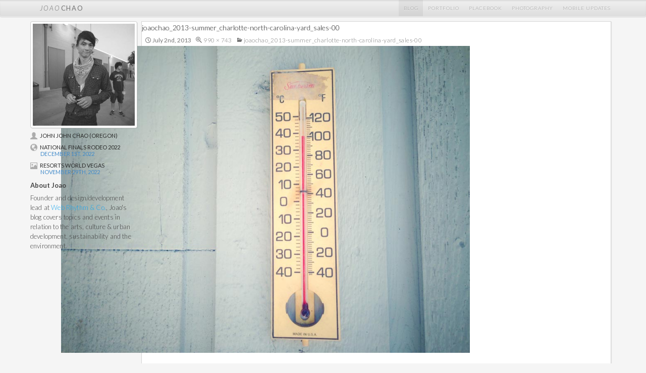

--- FILE ---
content_type: text/html; charset=UTF-8
request_url: https://www.joaochao.com/joaochao_2013-summer_charlotte-north-carolina-yard_sales-00/
body_size: 7891
content:
<!DOCTYPE html>
<!--[if IE 7]><html class="ie ie7" lang="en-US"><![endif]-->
<!--[if IE 8]><html class="ie ie8" lang="en-US"><![endif]-->
<!--[if !(IE 7) | !(IE 8) ]><!--><html lang="en-US"><!--<![endif]-->
<head>
	<meta charset="UTF-8">
	<meta name="viewport" content="width=device-width">
	<meta name="robots" content="index, follow">
	<title>joaochao_2013-summer_charlotte-north-carolina-yard_sales-00 | Joaochao.com</title>

	<!-- CRAWL -->
	<meta name="description" content="">
	<meta name="keywords" content=", joaochao, pdx web services, john chao">
	
	<link rel="profile" href="https://gmpg.org/xfn/11">
	<link rel="pingback" href="https://www.joaochao.com/xmlrpc.php">
	<link rel="author" href="https://plus.google.com/u/0/102612381002376128042" >
	<link rel="shortcut icon" type="image/x-icon" href="https://www.joaochao.com/favicon.ico"> 

	<!-- OGP -->
	<meta property="og:type" content="website" />
	<meta property="og:title" content="joaochao_2013-summer_charlotte-north-carolina-yard_sales-00">
	<meta property="og:description" content="">
	<meta property="og:url" content="https://www.joaochao.com/joaochao_2013-summer_charlotte-north-carolina-yard_sales-00/">
	<meta property="og:image" content="">
	<meta property="og:image:width" content="484">
	<meta property="og:image:height" content="484">

	<!-- HTML5 shim and Respond.js IE8 support of HTML5 elements and media queries -->
	<!--[if lt IE 9]>
	  <script src="https://www.joaochao.com/wp-content/themes/jchao/js/btstrp-assets/html5shiv.js"></script>
	  <script src="https://www.joaochao.com/wp-content/themes/jchao/js/btstrp-assets/respond.min.js"></script>
	<![endif]-->

	<link rel="stylesheet" type="text/css" href="https://www.joaochao.com/wp-content/themes/jchao/css/bootstrap.css" />
	<link rel="stylesheet" type="text/css" href="https://www.joaochao.com/wp-content/themes/jchao/style.css" />

	<meta name='robots' content='max-image-preview:large' />
<link rel='dns-prefetch' href='//secure.gravatar.com' />
<link rel='dns-prefetch' href='//stats.wp.com' />
<link rel='dns-prefetch' href='//fonts.googleapis.com' />
<link rel="alternate" type="application/rss+xml" title="Joaochao.com &raquo; Feed" href="https://www.joaochao.com/feed/" />
<link rel="alternate" type="application/rss+xml" title="Joaochao.com &raquo; Comments Feed" href="https://www.joaochao.com/comments/feed/" />
<link rel="alternate" type="application/rss+xml" title="Joaochao.com &raquo; joaochao_2013-summer_charlotte-north-carolina-yard_sales-00 Comments Feed" href="https://www.joaochao.com/feed/?attachment_id=1739" />
<link rel='stylesheet' id='wp-block-library-css' href='https://www.joaochao.com/wp-includes/css/dist/block-library/style.min.css?ver=51f794fc99c058f58ce2d58b30cd05c4' type='text/css' media='all' />
<link rel='stylesheet' id='mediaelement-css' href='https://www.joaochao.com/wp-includes/js/mediaelement/mediaelementplayer-legacy.min.css?ver=4.2.17' type='text/css' media='all' />
<link rel='stylesheet' id='wp-mediaelement-css' href='https://www.joaochao.com/wp-includes/js/mediaelement/wp-mediaelement.min.css?ver=51f794fc99c058f58ce2d58b30cd05c4' type='text/css' media='all' />
<style id='jetpack-sharing-buttons-style-inline-css' type='text/css'>
.jetpack-sharing-buttons__services-list{display:flex;flex-direction:row;flex-wrap:wrap;gap:0;list-style-type:none;margin:5px;padding:0}.jetpack-sharing-buttons__services-list.has-small-icon-size{font-size:12px}.jetpack-sharing-buttons__services-list.has-normal-icon-size{font-size:16px}.jetpack-sharing-buttons__services-list.has-large-icon-size{font-size:24px}.jetpack-sharing-buttons__services-list.has-huge-icon-size{font-size:36px}@media print{.jetpack-sharing-buttons__services-list{display:none!important}}.editor-styles-wrapper .wp-block-jetpack-sharing-buttons{gap:0;padding-inline-start:0}ul.jetpack-sharing-buttons__services-list.has-background{padding:1.25em 2.375em}
</style>
<style id='classic-theme-styles-inline-css' type='text/css'>
/*! This file is auto-generated */
.wp-block-button__link{color:#fff;background-color:#32373c;border-radius:9999px;box-shadow:none;text-decoration:none;padding:calc(.667em + 2px) calc(1.333em + 2px);font-size:1.125em}.wp-block-file__button{background:#32373c;color:#fff;text-decoration:none}
</style>
<style id='global-styles-inline-css' type='text/css'>
:root{--wp--preset--aspect-ratio--square: 1;--wp--preset--aspect-ratio--4-3: 4/3;--wp--preset--aspect-ratio--3-4: 3/4;--wp--preset--aspect-ratio--3-2: 3/2;--wp--preset--aspect-ratio--2-3: 2/3;--wp--preset--aspect-ratio--16-9: 16/9;--wp--preset--aspect-ratio--9-16: 9/16;--wp--preset--color--black: #000000;--wp--preset--color--cyan-bluish-gray: #abb8c3;--wp--preset--color--white: #ffffff;--wp--preset--color--pale-pink: #f78da7;--wp--preset--color--vivid-red: #cf2e2e;--wp--preset--color--luminous-vivid-orange: #ff6900;--wp--preset--color--luminous-vivid-amber: #fcb900;--wp--preset--color--light-green-cyan: #7bdcb5;--wp--preset--color--vivid-green-cyan: #00d084;--wp--preset--color--pale-cyan-blue: #8ed1fc;--wp--preset--color--vivid-cyan-blue: #0693e3;--wp--preset--color--vivid-purple: #9b51e0;--wp--preset--gradient--vivid-cyan-blue-to-vivid-purple: linear-gradient(135deg,rgba(6,147,227,1) 0%,rgb(155,81,224) 100%);--wp--preset--gradient--light-green-cyan-to-vivid-green-cyan: linear-gradient(135deg,rgb(122,220,180) 0%,rgb(0,208,130) 100%);--wp--preset--gradient--luminous-vivid-amber-to-luminous-vivid-orange: linear-gradient(135deg,rgba(252,185,0,1) 0%,rgba(255,105,0,1) 100%);--wp--preset--gradient--luminous-vivid-orange-to-vivid-red: linear-gradient(135deg,rgba(255,105,0,1) 0%,rgb(207,46,46) 100%);--wp--preset--gradient--very-light-gray-to-cyan-bluish-gray: linear-gradient(135deg,rgb(238,238,238) 0%,rgb(169,184,195) 100%);--wp--preset--gradient--cool-to-warm-spectrum: linear-gradient(135deg,rgb(74,234,220) 0%,rgb(151,120,209) 20%,rgb(207,42,186) 40%,rgb(238,44,130) 60%,rgb(251,105,98) 80%,rgb(254,248,76) 100%);--wp--preset--gradient--blush-light-purple: linear-gradient(135deg,rgb(255,206,236) 0%,rgb(152,150,240) 100%);--wp--preset--gradient--blush-bordeaux: linear-gradient(135deg,rgb(254,205,165) 0%,rgb(254,45,45) 50%,rgb(107,0,62) 100%);--wp--preset--gradient--luminous-dusk: linear-gradient(135deg,rgb(255,203,112) 0%,rgb(199,81,192) 50%,rgb(65,88,208) 100%);--wp--preset--gradient--pale-ocean: linear-gradient(135deg,rgb(255,245,203) 0%,rgb(182,227,212) 50%,rgb(51,167,181) 100%);--wp--preset--gradient--electric-grass: linear-gradient(135deg,rgb(202,248,128) 0%,rgb(113,206,126) 100%);--wp--preset--gradient--midnight: linear-gradient(135deg,rgb(2,3,129) 0%,rgb(40,116,252) 100%);--wp--preset--font-size--small: 13px;--wp--preset--font-size--medium: 20px;--wp--preset--font-size--large: 36px;--wp--preset--font-size--x-large: 42px;--wp--preset--spacing--20: 0.44rem;--wp--preset--spacing--30: 0.67rem;--wp--preset--spacing--40: 1rem;--wp--preset--spacing--50: 1.5rem;--wp--preset--spacing--60: 2.25rem;--wp--preset--spacing--70: 3.38rem;--wp--preset--spacing--80: 5.06rem;--wp--preset--shadow--natural: 6px 6px 9px rgba(0, 0, 0, 0.2);--wp--preset--shadow--deep: 12px 12px 50px rgba(0, 0, 0, 0.4);--wp--preset--shadow--sharp: 6px 6px 0px rgba(0, 0, 0, 0.2);--wp--preset--shadow--outlined: 6px 6px 0px -3px rgba(255, 255, 255, 1), 6px 6px rgba(0, 0, 0, 1);--wp--preset--shadow--crisp: 6px 6px 0px rgba(0, 0, 0, 1);}:where(.is-layout-flex){gap: 0.5em;}:where(.is-layout-grid){gap: 0.5em;}body .is-layout-flex{display: flex;}.is-layout-flex{flex-wrap: wrap;align-items: center;}.is-layout-flex > :is(*, div){margin: 0;}body .is-layout-grid{display: grid;}.is-layout-grid > :is(*, div){margin: 0;}:where(.wp-block-columns.is-layout-flex){gap: 2em;}:where(.wp-block-columns.is-layout-grid){gap: 2em;}:where(.wp-block-post-template.is-layout-flex){gap: 1.25em;}:where(.wp-block-post-template.is-layout-grid){gap: 1.25em;}.has-black-color{color: var(--wp--preset--color--black) !important;}.has-cyan-bluish-gray-color{color: var(--wp--preset--color--cyan-bluish-gray) !important;}.has-white-color{color: var(--wp--preset--color--white) !important;}.has-pale-pink-color{color: var(--wp--preset--color--pale-pink) !important;}.has-vivid-red-color{color: var(--wp--preset--color--vivid-red) !important;}.has-luminous-vivid-orange-color{color: var(--wp--preset--color--luminous-vivid-orange) !important;}.has-luminous-vivid-amber-color{color: var(--wp--preset--color--luminous-vivid-amber) !important;}.has-light-green-cyan-color{color: var(--wp--preset--color--light-green-cyan) !important;}.has-vivid-green-cyan-color{color: var(--wp--preset--color--vivid-green-cyan) !important;}.has-pale-cyan-blue-color{color: var(--wp--preset--color--pale-cyan-blue) !important;}.has-vivid-cyan-blue-color{color: var(--wp--preset--color--vivid-cyan-blue) !important;}.has-vivid-purple-color{color: var(--wp--preset--color--vivid-purple) !important;}.has-black-background-color{background-color: var(--wp--preset--color--black) !important;}.has-cyan-bluish-gray-background-color{background-color: var(--wp--preset--color--cyan-bluish-gray) !important;}.has-white-background-color{background-color: var(--wp--preset--color--white) !important;}.has-pale-pink-background-color{background-color: var(--wp--preset--color--pale-pink) !important;}.has-vivid-red-background-color{background-color: var(--wp--preset--color--vivid-red) !important;}.has-luminous-vivid-orange-background-color{background-color: var(--wp--preset--color--luminous-vivid-orange) !important;}.has-luminous-vivid-amber-background-color{background-color: var(--wp--preset--color--luminous-vivid-amber) !important;}.has-light-green-cyan-background-color{background-color: var(--wp--preset--color--light-green-cyan) !important;}.has-vivid-green-cyan-background-color{background-color: var(--wp--preset--color--vivid-green-cyan) !important;}.has-pale-cyan-blue-background-color{background-color: var(--wp--preset--color--pale-cyan-blue) !important;}.has-vivid-cyan-blue-background-color{background-color: var(--wp--preset--color--vivid-cyan-blue) !important;}.has-vivid-purple-background-color{background-color: var(--wp--preset--color--vivid-purple) !important;}.has-black-border-color{border-color: var(--wp--preset--color--black) !important;}.has-cyan-bluish-gray-border-color{border-color: var(--wp--preset--color--cyan-bluish-gray) !important;}.has-white-border-color{border-color: var(--wp--preset--color--white) !important;}.has-pale-pink-border-color{border-color: var(--wp--preset--color--pale-pink) !important;}.has-vivid-red-border-color{border-color: var(--wp--preset--color--vivid-red) !important;}.has-luminous-vivid-orange-border-color{border-color: var(--wp--preset--color--luminous-vivid-orange) !important;}.has-luminous-vivid-amber-border-color{border-color: var(--wp--preset--color--luminous-vivid-amber) !important;}.has-light-green-cyan-border-color{border-color: var(--wp--preset--color--light-green-cyan) !important;}.has-vivid-green-cyan-border-color{border-color: var(--wp--preset--color--vivid-green-cyan) !important;}.has-pale-cyan-blue-border-color{border-color: var(--wp--preset--color--pale-cyan-blue) !important;}.has-vivid-cyan-blue-border-color{border-color: var(--wp--preset--color--vivid-cyan-blue) !important;}.has-vivid-purple-border-color{border-color: var(--wp--preset--color--vivid-purple) !important;}.has-vivid-cyan-blue-to-vivid-purple-gradient-background{background: var(--wp--preset--gradient--vivid-cyan-blue-to-vivid-purple) !important;}.has-light-green-cyan-to-vivid-green-cyan-gradient-background{background: var(--wp--preset--gradient--light-green-cyan-to-vivid-green-cyan) !important;}.has-luminous-vivid-amber-to-luminous-vivid-orange-gradient-background{background: var(--wp--preset--gradient--luminous-vivid-amber-to-luminous-vivid-orange) !important;}.has-luminous-vivid-orange-to-vivid-red-gradient-background{background: var(--wp--preset--gradient--luminous-vivid-orange-to-vivid-red) !important;}.has-very-light-gray-to-cyan-bluish-gray-gradient-background{background: var(--wp--preset--gradient--very-light-gray-to-cyan-bluish-gray) !important;}.has-cool-to-warm-spectrum-gradient-background{background: var(--wp--preset--gradient--cool-to-warm-spectrum) !important;}.has-blush-light-purple-gradient-background{background: var(--wp--preset--gradient--blush-light-purple) !important;}.has-blush-bordeaux-gradient-background{background: var(--wp--preset--gradient--blush-bordeaux) !important;}.has-luminous-dusk-gradient-background{background: var(--wp--preset--gradient--luminous-dusk) !important;}.has-pale-ocean-gradient-background{background: var(--wp--preset--gradient--pale-ocean) !important;}.has-electric-grass-gradient-background{background: var(--wp--preset--gradient--electric-grass) !important;}.has-midnight-gradient-background{background: var(--wp--preset--gradient--midnight) !important;}.has-small-font-size{font-size: var(--wp--preset--font-size--small) !important;}.has-medium-font-size{font-size: var(--wp--preset--font-size--medium) !important;}.has-large-font-size{font-size: var(--wp--preset--font-size--large) !important;}.has-x-large-font-size{font-size: var(--wp--preset--font-size--x-large) !important;}
:where(.wp-block-post-template.is-layout-flex){gap: 1.25em;}:where(.wp-block-post-template.is-layout-grid){gap: 1.25em;}
:where(.wp-block-columns.is-layout-flex){gap: 2em;}:where(.wp-block-columns.is-layout-grid){gap: 2em;}
:root :where(.wp-block-pullquote){font-size: 1.5em;line-height: 1.6;}
</style>
<link rel='stylesheet' id='contact-form-7-css' href='https://www.joaochao.com/wp-content/plugins/contact-form-7/includes/css/styles.css?ver=5.9.8' type='text/css' media='all' />
<link rel='stylesheet' id='twentyfourteen-lato-css' href='//fonts.googleapis.com/css?family=Lato%3A100%2C300%2C400%2C700%2C900%2C300italic%2C400italic%2C700italic' type='text/css' media='all' />
<link rel='stylesheet' id='twentyfourteen-bitter-css' href='//fonts.googleapis.com/css?family=Bitter%3A400%2C700' type='text/css' media='all' />
<link rel='stylesheet' id='genericons-css' href='https://www.joaochao.com/wp-content/plugins/jetpack/_inc/genericons/genericons/genericons.css?ver=3.1' type='text/css' media='all' />
<link rel='stylesheet' id='twentyfourteen-style-css' href='https://www.joaochao.com/wp-content/themes/blog-child/style.css?ver=51f794fc99c058f58ce2d58b30cd05c4' type='text/css' media='all' />
<!--[if lt IE 9]>
<link rel='stylesheet' id='twentyfourteen-ie-css' href='https://www.joaochao.com/wp-content/themes/jchao/css/ie.css?ver=20131205' type='text/css' media='all' />
<![endif]-->
<link rel='stylesheet' id='dashicons-css' href='https://www.joaochao.com/wp-includes/css/dashicons.min.css?ver=51f794fc99c058f58ce2d58b30cd05c4' type='text/css' media='all' />
<script type="text/javascript" src="https://www.joaochao.com/wp-content/themes/jchao/js/imagesloaded/imagesloaded.pkgd.min.js?ver=3.1.8" id="images-loaded-js"></script>
<script type="text/javascript" src="https://www.joaochao.com/wp-content/themes/jchao/js/greensock/CSSPlugin.min.js?ver=1.18.2" id="gs-css-js"></script>
<script type="text/javascript" src="https://www.joaochao.com/wp-content/themes/jchao/js/greensock/EasePack.min.js?ver=1.15.3" id="gs-easepack-js"></script>
<script type="text/javascript" src="https://www.joaochao.com/wp-content/themes/jchao/js/greensock/TweenLite.min.js?ver=1.18.2" id="gs-tweenlite-js"></script>
<script type="text/javascript" src="https://www.joaochao.com/wp-content/themes/jchao/js/greensock/TimelineLite.min.js?ver=1.18.2" id="gs-tllite-js"></script>
<script type="text/javascript" src="https://www.joaochao.com/wp-content/themes/jchao/js/greensock/TweenMax.min.js?ver=1.18.2" id="gs-tweenmax-js"></script>
<script type="text/javascript" src="https://www.joaochao.com/wp-includes/js/jquery/jquery.min.js?ver=3.7.1" id="jquery-core-js"></script>
<script type="text/javascript" src="https://www.joaochao.com/wp-includes/js/jquery/jquery-migrate.min.js?ver=3.4.1" id="jquery-migrate-js"></script>
<script type="text/javascript" src="https://www.joaochao.com/wp-content/themes/jchao/js/keyboard-image-navigation.js?ver=20130402" id="twentyfourteen-keyboard-image-navigation-js"></script>
<link rel="https://api.w.org/" href="https://www.joaochao.com/wp-json/" /><link rel="alternate" title="JSON" type="application/json" href="https://www.joaochao.com/wp-json/wp/v2/media/1739" /><link rel="EditURI" type="application/rsd+xml" title="RSD" href="https://www.joaochao.com/xmlrpc.php?rsd" />

<link rel='shortlink' href='https://wp.me/a7568N-s3' />
<link rel="alternate" title="oEmbed (JSON)" type="application/json+oembed" href="https://www.joaochao.com/wp-json/oembed/1.0/embed?url=https%3A%2F%2Fwww.joaochao.com%2Fjoaochao_2013-summer_charlotte-north-carolina-yard_sales-00%2F" />
<link rel="alternate" title="oEmbed (XML)" type="text/xml+oembed" href="https://www.joaochao.com/wp-json/oembed/1.0/embed?url=https%3A%2F%2Fwww.joaochao.com%2Fjoaochao_2013-summer_charlotte-north-carolina-yard_sales-00%2F&#038;format=xml" />
	<style>img#wpstats{display:none}</style>
		
		<!-- TRACKING -->
	<script type="text/javascript">
	var _gaq = _gaq || [];
	_gaq.push(['_setAccount', 'UA-21575209-12']);
	_gaq.push(['_trackPageview']);
	(function() {
		var ga = document.createElement('script'); ga.type = 'text/javascript'; ga.async = true;
		ga.src = ('https:' == document.location.protocol ? 'https://ssl' : 'http://www') + '.google-analytics.com/ga.js';
		var s = document.getElementsByTagName('script')[0]; s.parentNode.insertBefore(ga, s);
		})();
	</script>
	<!-- Google tag (gtag.js) -->
	<script async src="https://www.googletagmanager.com/gtag/js?id=G-XDPEC585B8"></script>
	<script>
	  window.dataLayer = window.dataLayer || [];
	  function gtag(){dataLayer.push(arguments);}
	  gtag('js', new Date());

	  gtag('config', 'G-XDPEC585B8');
	</script>
	
</head>

<body data-rsssl=1 class="attachment attachment-template-default single single-attachment postid-1739 attachmentid-1739 attachment-jpeg masthead-fixed full-width footer-widgets singular">

<div id="page" class="hfeed site">

	<header class="navbar navbar-inverse navbar-fixed-top joao-nav container-nav" role="banner">
		<div class="container">
			<!-- Brand and toggle get grouped for better mobile display -->
			<div class="navbar-header">
				<button type="button" class="navbar-toggle" data-toggle="collapse" data-target=".navbar-ex1-collapse">
					<span class="sr-only">Toggle navigation</span>
					<span class="icon-bar"></span>
					<span class="icon-bar"></span>
					<span class="icon-bar"></span>
				</button>
				<div class="navbar-brand">
					<h1 class="site-title-overlay">
						<a class="navbar-brand" href="https://www.joaochao.com/" title="Joaochao.com" rel="home">
							<span class="site-title-segment">Joao</span>chao
						</a>
					</h1>
				</div>
				<nav class="navbar-collapse bs-navbar-collapse collapse navbar-collapse navbar-ex1-collapse" role="navigation">
					<!-- Collect the nav links, forms, and other content for toggling -->
					<div class="menu-main-menu-container"><ul class="nav navbar-nav"><li id="menu-item-2272" class="menu-item menu-item-type-custom menu-item-object-custom menu-item-2272"><a href="https://www.joaochao.com/blog">Blog</a></li>
<li id="menu-item-1611" class="menu-item menu-item-type-custom menu-item-object-custom menu-item-1611"><a href="https://www.joaochao.com/portfolio/websites">Portfolio</a></li>
<li id="menu-item-2398" class="menu-item menu-item-type-custom menu-item-object-custom menu-item-2398"><a href="https://www.joaochao.com/at">Placebook</a></li>
<li id="menu-item-2927" class="menu-item menu-item-type-custom menu-item-object-custom menu-item-2927"><a href="https://www.joaochao.com/photography">Photography</a></li>
<li id="menu-item-2227" class="menu-item menu-item-type-custom menu-item-object-custom menu-item-2227"><a href="https://www.joaochao.com/upld">Mobile Updates</a></li>
</ul></div>				</nav><!-- #site-navigation -->
			</div><!-- .navbar-header -->
		</div><!-- .container -->
	</header><!-- navbar -->

	<div id="main" class="site-main">

	<section id="primary" class="content-area image-attachment">
		<div id="content" class="site-content" role="main">

				<article id="post-1739" class="post-1739 attachment type-attachment status-inherit hentry">
				<header class="entry-header">
					<h1 class="entry-title">joaochao_2013-summer_charlotte-north-carolina-yard_sales-00</h1>
					<div class="entry-meta">

						<span class="entry-date"><time class="entry-date" datetime="2013-07-02T15:51:51-07:00">July 2nd, 2013</time></span>

						<span class="full-size-link"><a href="https://www.joaochao.com/wp-content/uploads/joaochao_2013-summer_charlotte-north-carolina-yard_sales-00.jpg">990 &times; 743</a></span>

						<span class="parent-post-link"><a href="https://www.joaochao.com/joaochao_2013-summer_charlotte-north-carolina-yard_sales-00/" rel="gallery">joaochao_2013-summer_charlotte-north-carolina-yard_sales-00</a></span>
											</div><!-- .entry-meta -->
				</header><!-- .entry-header -->

				<div class="entry-content">
					<div class="entry-attachment">
						<div class="attachment">
							<a href="https://www.joaochao.com/portfolio_joaochao-com_bbm-graphics/" rel="attachment"><img width="810" height="608" src="https://www.joaochao.com/wp-content/uploads/joaochao_2013-summer_charlotte-north-carolina-yard_sales-00.jpg" class="attachment-810x810 size-810x810" alt="Summer 2013 Summer Charlotte North Carolina Yard Sales" decoding="async" fetchpriority="high" /></a>						</div><!-- .attachment -->

											</div><!-- .entry-attachment -->

									</div><!-- .entry-content -->
			</article><!-- #post-## -->

			<nav id="image-navigation" class="navigation image-navigation">
				<div class="nav-links">
				<a href='https://www.joaochao.com/joaochao_2013-spring_portland-columbia-river-gorge_41_2/'><div class="previous-image">Previous Image</div></a>				<a href='https://www.joaochao.com/joaochao_2013-summer_charlotte-north-carolina-yard_sales-01/'><div class="next-image">Next Image</div></a>				</div><!-- .nav-links -->
			</nav><!-- #image-navigation -->

			
<div id="comments" class="comments-area">

	
		<div id="respond" class="comment-respond">
		<h3 id="reply-title" class="comment-reply-title">Leave a Reply <small><a rel="nofollow" id="cancel-comment-reply-link" href="/joaochao_2013-summer_charlotte-north-carolina-yard_sales-00/#respond" style="display:none;">Cancel reply</a></small></h3><form action="https://www.joaochao.com/wp-comments-post.php" method="post" id="commentform" class="comment-form" novalidate><p class="comment-notes"><span id="email-notes">Your email address will not be published.</span> <span class="required-field-message">Required fields are marked <span class="required">*</span></span></p><p class="comment-form-comment"><label for="comment">Comment <span class="required">*</span></label> <textarea id="comment" name="comment" cols="45" rows="8" maxlength="65525" required></textarea></p><p class="comment-form-author"><label for="author">Name <span class="required">*</span></label> <input id="author" name="author" type="text" value="" size="30" maxlength="245" autocomplete="name" required /></p>
<p class="comment-form-email"><label for="email">Email <span class="required">*</span></label> <input id="email" name="email" type="email" value="" size="30" maxlength="100" aria-describedby="email-notes" autocomplete="email" required /></p>
<p class="comment-form-url"><label for="url">Website</label> <input id="url" name="url" type="url" value="" size="30" maxlength="200" autocomplete="url" /></p>
<p class="comment-form-cookies-consent"><input id="wp-comment-cookies-consent" name="wp-comment-cookies-consent" type="checkbox" value="yes" /> <label for="wp-comment-cookies-consent">Save my name, email, and website in this browser for the next time I comment.</label></p>
<p class="form-submit"><input name="submit" type="submit" id="submit" class="submit" value="Post Comment" /> <input type='hidden' name='comment_post_ID' value='1739' id='comment_post_ID' />
<input type='hidden' name='comment_parent' id='comment_parent' value='0' />
</p> <p class="comment-form-aios-antibot-keys"><input type="hidden" name="sh9nch39" value="cbue8prfvbj3" ><input type="hidden" name="dh6t8rih" value="rp9i4to41k2q" ><input type="hidden" name="txg2fzvt" value="b7ibgiqbnc62" ><input type="hidden" name="nykrc92g" value="0oi1py5mnigv" ></p><p style="display: none;"><input type="hidden" id="akismet_comment_nonce" name="akismet_comment_nonce" value="c2633ede10" /></p><p style="display: none !important;" class="akismet-fields-container" data-prefix="ak_"><label>&#916;<textarea name="ak_hp_textarea" cols="45" rows="8" maxlength="100"></textarea></label><input type="hidden" id="ak_js_1" name="ak_js" value="193"/><script>document.getElementById( "ak_js_1" ).setAttribute( "value", ( new Date() ).getTime() );</script></p></form>	</div><!-- #respond -->
	
</div><!-- #comments -->

		
		</div><!-- #content -->
	</section><!-- #primary -->

<div id="secondary" class="affix" data-spy="affix" data-offset-top="0" data-offset-bottom="0">
	<div class="widget">
		<div class="row">
			<div class="col-xs-3">
				<div class="sidebar-joao">
					<img src="https://www.joaochao.com/wp-content/uploads/2011-05-26_joaochao.com_image1-tmb.jpg" class="thumbnail scale">
				</div>
			</div>
			<div class="col-xs-9">
				<div class="info-nav-items">
					<h3 class="widget-title info-greeting"><a href="#" rel="bookmark"><span class="glyphicon glyphicon-user"></span>John John Chao (Oregon)</a></h3>		
					<h3 class="widget-title info-checkin"><a href="https://www.joaochao.com/at/national-finals-rodeo-2022/12/01/2022/" rel="bookmark" data-toggle="tooltip" data-placement="right" title="via Placebook"><span class="glyphicon glyphicon-globe"></span>National Finals Rodeo 2022</a></h3><span class="entry-date"><a class="url fn n" rel="time"><time class="entry-date" datetime="2022-12-01T13:37:28-07:00">December 1st, 2022</time></a></span> <span class="byline"><span class="author vcard"><a class="url fn n" rel="author">joaochao</a></span></span>					<h3 class="widget-title info-upload btmMar"><a href="https://www.joaochao.com/upld/11/29/2022/resorts-world-vegas/" rel="bookmark" data-toggle="tooltip" data-placement="right" title="via Mobile Uploads"><span class="glyphicon glyphicon-picture"></span>Resorts World Vegas</a></h3><span class="entry-date"><a class="url fn n" rel="time"><time class="entry-date" datetime="2022-11-29T15:33:45-05:00">November 29th, 2022</time></a></span> <span class="byline"><span class="author vcard"><a class="url fn n" rel="author">joaochao</a></span></span>				</div><!-- .info-nav-items -->
			</div>
		</div>
	</div><!-- .widget -->
			<div id="primary-sidebar" class="primary-sidebar widget-area" role="complementary">
		<aside id="text-3" class="widget widget_text"><h1 class="widget-title">About Joao</h1>			<div class="textwidget"><p>Founder and design/development lead at <a href="https://webrhythm.co/" rel="bookmark noopener" target="_blank">Web Rhythm & Co.</a>, Joao's blog covers topics and events in relation to the arts, culture & urban development, sustainability and the environment.</p>
</div>
		</aside>	</div><!-- #primary-sidebar -->
	</div><!-- #secondary -->

		</div><!-- #main -->
	</div><!-- #page -->

	<section id="services-pane" class"row">
		<div class="container">
			<div class="col-md-4">
				<h3></h3>
			</div>
			<div class="col-md-4">
				<h3></h3>
			</div>
			<div class="col-md-4">
				<h3></h3>
			</div>
		</div>
	</div>

	<footer id="colophon" class="site-footer" role="contentinfo">
		<div class="site-info">
			
<div class="footer-sidebar row">
	<aside id="text-4" class="widget widget_text"><h1 class="widget-title">Media</h1>			<div class="textwidget"><ul>
<li><a href="https://www.joaochao.com/blog" title="Blog by Joaochao" rel="bookmark">Home Blog</a></li>
<li><a href="https://www.joaochao.com/upld/" title="Joaochao's Mobile Updates" rel="bookmark">Mobile Updates</a></li>
<li><a href="https://www.joaochao.com/at/" title="Placebook Mentions by Joaochao" rel="bookmark">Placebook Mentions</a></li>
<li><a href="https://www.joaochao.com/me/" title="Joaochao Headshots and Lifestyle Candids" rel="bookmark">Profile Pictures</a></li>
</ul></div>
		</aside><aside id="text-5" class="widget widget_text"><h1 class="widget-title">Work</h1>			<div class="textwidget"><ul>
<li><a href="https://www.joaochao.com/portfolio/" title="Portfolio by Joaochao" rel="bookmark">Portfolio</a></li>
<li><a href="https://www.joaochao.com/portfolio/websites/" title="Websites by Joaochao" rel="bookmark">Websites</a></li>
<li><a href="https://www.joaochao.com/portfolio/design" title="Graphic Design by Joaochao" rel="bookmark">Graphic Design</a></li>
<li><a href="https://www.joaochao.com/portfolio/artwork" title="Visual Art by Joaochao" rel="bookmark">Visual Art</a></li>
</ul></div>
		</aside><aside id="text-6" class="widget widget_text"><h1 class="widget-title">Content Archive</h1>			<div class="textwidget"><ul>
<li><a href="https://www.joaochao.com/gallery" title="Photography 2010 – Present" rel="bookmark">Film & Digital Photos</a></li>
</ul></div>
		</aside><aside id="text-7" class="widget widget_text"><h1 class="widget-title">On the web</h1>			<div class="textwidget"><ul>
<li><a href="http://www.twitter.com/joaochao" title="Twitter @joaochao" rel="bookmark noopener" target="_blank"><span class="genericon genericon-twitter"></span> @joaochao</a></li>
<li><a href="http://www.fb.me/joaochao" title="Joaochao on Facebook" rel="bookmark noopener" target="_blank"><span class="genericon genericon-facebook"></span> Facebook</a></li>
</ul></div>
		</aside></div><!-- #footer-sidebar -->
			<div class="row">
				<div class="col-xs-6">
					<p>© 2026&nbsp;</p>
					<h1 class="site-title-overlay">
						<a class="navbar-brand" href="https://www.joaochao.com/" title="Joaochao.com" rel="home"><span class="site-title-segment">Joao</span>chao</a>
					</h1>
					<p>&nbsp;|&nbsp;All Rights Reserved</p>
				</div>
				<div class="col-xs-6">
										<p><a href="http://wordpress.org/">Proudly powered by WordPress</a></p>
				</div>
			</div><!-- .row -->
		</div><!-- .site-info -->
	</footer><!-- #colophon -->

	<script src="https://ajax.googleapis.com/ajax/libs/jquery/1.10.2/jquery.min.js"></script>
	<script type="text/javascript" src="https://www.joaochao.com/wp-content/themes/jchao/js/bootstrap.min.js"></script>
	<script type="text/javascript" src="https://apis.google.com/js/plusone.js"></script>

	<script type="text/javascript" src="https://www.joaochao.com/wp-includes/js/dist/hooks.min.js?ver=2810c76e705dd1a53b18" id="wp-hooks-js"></script>
<script type="text/javascript" src="https://www.joaochao.com/wp-includes/js/dist/i18n.min.js?ver=5e580eb46a90c2b997e6" id="wp-i18n-js"></script>
<script type="text/javascript" id="wp-i18n-js-after">
/* <![CDATA[ */
wp.i18n.setLocaleData( { 'text direction\u0004ltr': [ 'ltr' ] } );
/* ]]> */
</script>
<script type="text/javascript" src="https://www.joaochao.com/wp-content/plugins/contact-form-7/includes/swv/js/index.js?ver=5.9.8" id="swv-js"></script>
<script type="text/javascript" id="contact-form-7-js-extra">
/* <![CDATA[ */
var wpcf7 = {"api":{"root":"https:\/\/www.joaochao.com\/wp-json\/","namespace":"contact-form-7\/v1"},"cached":"1"};
/* ]]> */
</script>
<script type="text/javascript" src="https://www.joaochao.com/wp-content/plugins/contact-form-7/includes/js/index.js?ver=5.9.8" id="contact-form-7-js"></script>
<script type="text/javascript" src="https://www.joaochao.com/wp-includes/js/comment-reply.min.js?ver=51f794fc99c058f58ce2d58b30cd05c4" id="comment-reply-js" async="async" data-wp-strategy="async"></script>
<script type="text/javascript" src="https://www.joaochao.com/wp-includes/js/imagesloaded.min.js?ver=5.0.0" id="imagesloaded-js"></script>
<script type="text/javascript" src="https://www.joaochao.com/wp-includes/js/masonry.min.js?ver=4.2.2" id="masonry-js"></script>
<script type="text/javascript" src="https://www.joaochao.com/wp-includes/js/jquery/jquery.masonry.min.js?ver=3.1.2b" id="jquery-masonry-js"></script>
<script type="text/javascript" src="https://www.joaochao.com/wp-content/themes/jchao/js/functions.js?ver=20140319" id="twentyfourteen-script-js"></script>
<script type="text/javascript" src="https://stats.wp.com/e-202603.js" id="jetpack-stats-js" data-wp-strategy="defer"></script>
<script type="text/javascript" id="jetpack-stats-js-after">
/* <![CDATA[ */
_stq = window._stq || [];
_stq.push([ "view", JSON.parse("{\"v\":\"ext\",\"blog\":\"104649601\",\"post\":\"1739\",\"tz\":\"-7\",\"srv\":\"www.joaochao.com\",\"j\":\"1:13.7.1\"}") ]);
_stq.push([ "clickTrackerInit", "104649601", "1739" ]);
/* ]]> */
</script>
<script defer type="text/javascript" src="https://www.joaochao.com/wp-content/plugins/akismet/_inc/akismet-frontend.js?ver=1723235939" id="akismet-frontend-js"></script>
	
	
	<script type="text/javascript">
	setTimeout(function () {
	  $('#content-sidebar .affix').affix({
	    offset: {
	      top: 902,
	      bottom: function () {
	        return (this.bottom = $('#colophon').outerHeight(true))
	      }
	    }
	  })
	  $('#secondary').affix({
	    offset: {
	      top: 0,
	      bottom: function () {
	        return (this.bottom = $('#colophon').outerHeight(true))
	      }
	    }
	  })
	}, 100)
	setTimeout(function () {
	  $('#content-sidebar .affix').affix(),
	  $('#secondary').affix()
	}, 100)
	</script>

	<script type="text/javascript">
	    $('#secondary').tooltip({
	      selector: "[data-toggle=tooltip]",
	      container: "body"
	    }) </script>
</body>
</html>
<!--
Performance optimized by W3 Total Cache. Learn more: https://www.boldgrid.com/w3-total-cache/

Page Caching using Disk: Enhanced 

Served from: www.joaochao.com @ 2026-01-18 01:50:52 by W3 Total Cache
-->

--- FILE ---
content_type: text/css
request_url: https://www.joaochao.com/wp-content/themes/blog-child/style.css?ver=51f794fc99c058f58ce2d58b30cd05c4
body_size: 1160
content:
/*
 Theme Name:   Blog Child
 Template:     jchao
*/

/**
 * 6.4 Entry Content
 * -----------------------------------------------------------------------------
 */

.entry-content h6 {
	margin: 0 5px 2px;
}

.entry-content p > iframe {
	margin: 0 0px 0 -1px;
}

.list-view .site-content {
	padding-bottom: 21px;
}

@media screen and (max-width: 767px) {
	#content-sidebar .affix {
		max-width: 100%;
	}	
}

@media screen and (min-width: 768px) {
	#content-sidebar .affix {
		max-width: 300px;
	}	
}

#content-sidebar.affix-bottom {
	height: auto;
	float: left;
}

@media screen and (max-width: 672px) {
	#content-sidebar .affix {
		position: relative;
	}
	.site {
		background-color: transparent;
	}

	.single .entry-content {
		padding: 0 0;
		margin: 0 1.7%;
	}

	.single .entry-content p {
		padding: 0 3px;
	}
}

@media screen and (min-width: 673px) {
	#content-sidebar .affix {
		position: fixed;
		top: 42px;
	}
	.list-view .site-content {
		margin-right: 0;
	}
	.single .entry-content {
    	padding: 0 auto;
		margin: 0 auto;
	}

	.single .entry-content p {
		padding: 0 7px;
	}
	.single .entry-content .entry-meta p {
		padding-left: 0;
	}
	#secondary {
		/* margin-right: 320px; */
	}
}

@media screen and (min-width: 673px) {
	.single-post #content .hentry, .single-page #content .hentry {
		border: 1px solid #cfcfcf;
	}	
}

.list-view .entry-title {
	padding: 1px 0;
}

.entry-title {
	line-height: 24px;
	text-shadow: 1px 1px 0 #DFDFDF;
}

.list-view .entry-title {
	padding: 4px 7px 2px;
}

.single .entry-content p {
	margin-bottom: 8px;
}

.entry-title a {
	text-decoration: none;
}

.site-content .entry-meta {
	padding: 0 auto;
}

.single .site-content .entry-content .entry-meta {

}

@media screen and (min-width: 768px) {
	#content-sidebar .affix {
		top: 42px;
	}
}

/**
 * 6.7 Post/Image/Paging Navigation
 * -----------------------------------------------------------------------------
 */

.post-navigation,
.image-navigation {
	background-color: #fff;
	margin: 0 auto;
}

/**
 * 11.0 Media Queries
 * -----------------------------------------------------------------------------
 */
@media screen and (max-width: 400px) {
	body.list-view .site-content {
		margin: 0 1.7% 30px;
	}

	.list-view .site-content,
	.full-width .site-content {
		padding-left: 0px;
		margin: 0 1.7%;
	}

	.main-content.index .hentry {
	}

	.site-content .entry-header {
		padding: 0 auto;
	}

	.full-width .site-content .entry-header {
		padding: 0 0;
	}

	.full-width .site-content .entry-meta {
		text-transform: uppercase;
	}

	.full-width .site-content .entry-title {
		font-weight: 400;
		padding: 5px 7px 0;
	}

	.full-width .site-content .entry-content {
		display: inline-block;
		padding: 0 8px;
	}

}

@media screen and (min-width: 400px) {
	.list-view .site-content,
	.full-width .site-content {
		margin: 2%;
	}

	.main-content.index .hentry {
		width: 100%;
		margin: 1.7% 0 0;
	}

	.main-content.index .hentry:first-child {
		margin-top: 0;
	}
	
	.site-content .entry-header {

	}

	.list-view .entry-title {

	}
	
	.entry-content {
		padding-right: 8px;
		padding-left: 7px;
	}
}

@media screen and (min-width: 401px) {
	.list-view .site-content,
	.full-width .site-content {
		margin: 0 1.7% 0;
	}

	.list-view .site-content .hentry {
		margin: 0 0 1.7% 0;
	}

	.list-view .site-content .hentry:first-of-type,
	.list-view .site-content .hentry.has-post-thumbnail {
	}

	.full-width .site-content .entry-header {
		padding: 0 0;
	}

	.full-width .site-content .entry-content {
		padding: 0 8px;
	}

}

@media screen and (max-width: 672px) {
	.single .site-content {
		margin: 0 10px;
	}
}

@media screen and (min-width: 673px) {
	.list-view .site-content {
		margin-right: 0;
	}

	.full-width .site-content {
		padding-left: 8px;
		margin-right: 0;
	}

	.site-content {
		margin-left: 10px;
	}

	.list-view .main-content.index .hentry {
		width: 49%;
		margin-left: 0;
		margin-right: 1%;
		margin-bottom: 1.1%;
	}

	.full-width .site-content .entry-header {
		padding: 0 0;
	}

	.full-width .site-content .entry-content {
		padding: 0 8px;
	}
}

@media screen and (min-width: 1008px) {
	.site-content {
		margin-right: 320px;
		margin-left: 222px;
	}

	.hentry {
		margin: 0 9px 11px 1px
	}

	body.single .content-sidebar {
		padding-top: 0;
	}

	.list-view .site-content,
	.full-width .site-content {
		padding-left: 1.25%;
		margin-left: 222px;
		margin-right: 0;
	}

	.list-view .main-content.index .hentry {
		width: 48%;
		margin: 0 1% 9px 0;
	}

	.full-width .site-content .entry-header {
		padding: 0 0;
	}

	.full-width .site-content .entry-content {
		padding: 0 8px;
	}
}

@media screen and (min-width: 1008px) {
	.list-view .site-content, .full-width .site-content, .paging-navigation {
		padding-left: 0;
		margin-left: 219px;
		width: -webkit-calc(100% - 219px);
		width:    -moz-calc(100% - 219px);
		width: 	   	   calc(100% - 219px);
	}

	.list-view .main-content.index .hentry {
		width: 49%;
		float: left;
		margin: 0 1% 12px 0;
		-webkit-box-sizing: border-box;
		   -moz-box-sizing: border-box;
		        box-sizing: border-box;
	}
}

/* Single post entry-content */

/* Utility */
.single .entry-content img.alignnone,
.single .entry-content img.size-full,
.single .entry-content img.size-large,
.single .entry-content .wp-post-image,
.single .entry-content .post-thumbnail img {
	min-width: 100%;
	min-width: -webkit-calc(100% + 26px);
	min-width:    -moz-calc(100% + 26px);
	min-width:         calc(100% + 26px);
	border: 1px solid #AAA;
	box-shadow: 0 0px 1px rgba(0, 0, 0, 0.17);
	margin: 0 -13px -2px;
	padding: 1px;
}

.navbar-nav li.menu-item-2272 {
	background-color: rgba(0,0,0,.05);
}

.paging-navigation {
	/* display: none; */
	text-align: center;
}

.post-navigation {
	border-bottom: 0;
}

body.single-post .entry-content .col-md-4 .entry-meta p:first-child {
	padding-left: 0;
}

body div.wpcf7 {
	max-width: 351px;
}

body div.wpcf7-mail-sent-ok,
body div.wpcf7-validation-errors,
body div.wpcf7-response-output {
	border: 0px solid #398f14;
	margin: 0 auto;
	text-align: center;
	padding: 0 0 15px;
}

body span.wpcf7-not-valid-tip {
	font-weight: 400;
	font-size: 14px;
}

div.wpcf7 label {
	width: 100%;
	text-align: left;
}

div.wpcf7 .col-xs-6 {
	padding-left: 0;
}

div.wpcf7 .col-xs-6:nth-child(even) {
	padding-right: 0;
}

.wpcf7-spinner {
	float: right;
	margin: 10px 0;
	opacity: .5;
}

.wpcf7 form .wpcf7-response-output {
	margin-top: 0;
}

.wpcf7 form .wpcf7-response-output {
	margin: 0em 0.5em 1em;
	padding: 0 0 0.25em;
	font-weight: 300;
}
